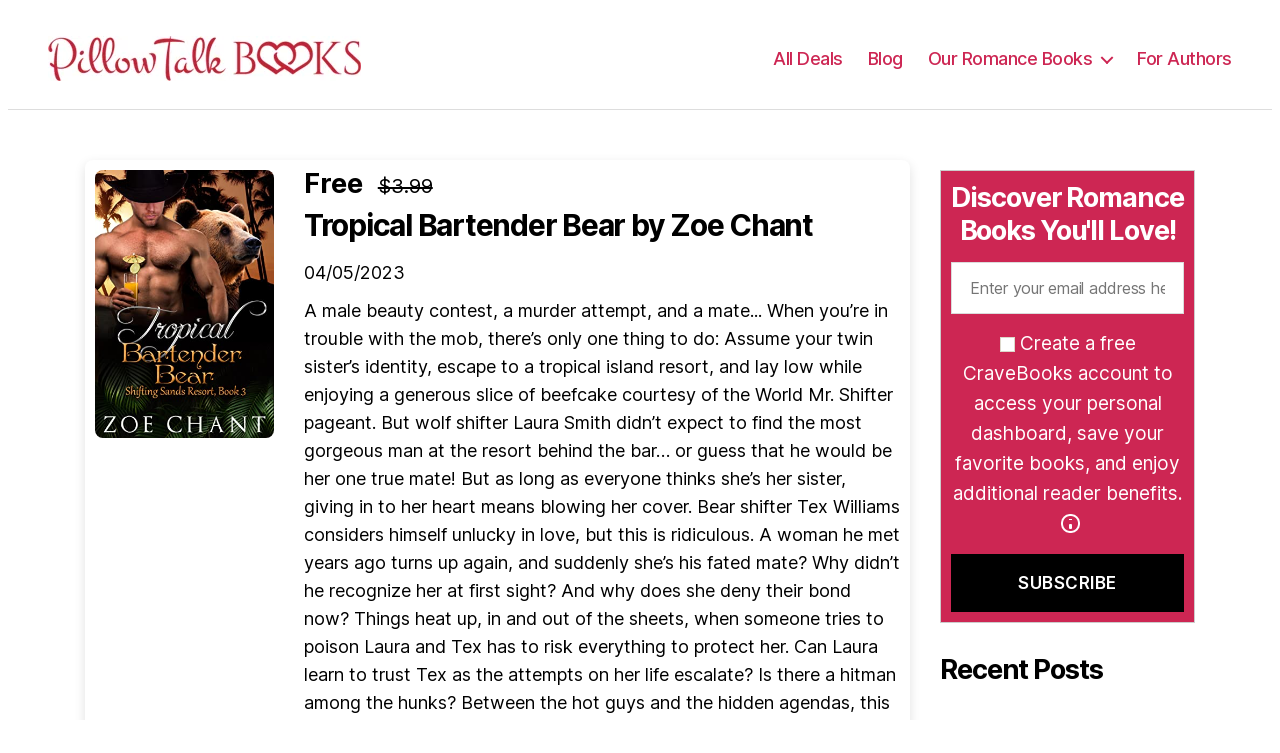

--- FILE ---
content_type: text/html; charset=UTF-8
request_url: https://pillowtalkbooks.com/books/tropical-bartender-bear-2/
body_size: 19735
content:
<!DOCTYPE html>

<html class="no-js" lang="en-US">

<head>
	<meta charset="UTF-8">
	<meta name="viewport" content="width=device-width, initial-scale=1.0">
	<link rel="profile" href="https://gmpg.org/xfn/11">
	
	<!-- Preconnect to external domains for better performance -->
	<link rel="preconnect" href="https://www.googletagmanager.com">
	<link rel="preconnect" href="https://www.google-analytics.com">
	<link rel="dns-prefetch" href="https://www.googletagmanager.com">
	<link rel="dns-prefetch" href="https://www.google-analytics.com">
	<link rel="dns-prefetch" href="https://analytics.ahrefs.com">
	<link rel="dns-prefetch" href="https://pagead2.googlesyndication.com">
	
	<!-- Global site tag (gtag.js) - Google Analytics -->
	<script async src="https://www.googletagmanager.com/gtag/js?id=UA-2018868-232"></script>
	<script>
		window.dataLayer = window.dataLayer || [];

		function gtag() {
			dataLayer.push(arguments);
		}
		gtag('js', new Date());

		gtag('config', 'UA-2018868-232');
	</script>
	<script>
		(function(w, d, s, l, i) {
			w[l] = w[l] || [];
			w[l].push({
				'gtm.start':

					new Date().getTime(),
				event: 'gtm.js'
			});
			var f = d.getElementsByTagName(s)[0],

				j = d.createElement(s),
				dl = l != 'dataLayer' ? '&l=' + l : '';
			j.async = true;
			j.src =

				'https://www.googletagmanager.com/gtm.js?id=' + i + dl;
			f.parentNode.insertBefore(j, f);

		})(window, document, 'script', 'dataLayer', 'GTM-TZTP7FFS');
	</script>

	<!-- End Google Tag Manager -->

	<!-- <script async data-id="101464640" src="//static.getclicky.com/js"></script> -->


	<script src="https://analytics.ahrefs.com/analytics.js" data-key="iRAyrG+6mknL7Io382sxmw" async></script>

	<script async src="https://pagead2.googlesyndication.com/pagead/js/adsbygoogle.js?client=ca-pub-1873242739622629"
		crossorigin="anonymous"></script>
	<title>Tropical Bartender Bear &#8211; Pillow Talk Books</title>
<meta name='robots' content='max-image-preview:large' />
	<style>img:is([sizes="auto" i], [sizes^="auto," i]) { contain-intrinsic-size: 3000px 1500px }</style>
	<meta name="description" content="A male beauty contest, a murder attempt, and a mate... When you’re in trouble with the mob, there’s only one thing to do: Assume your">
<link rel="alternate" type="application/rss+xml" title="Pillow Talk Books &raquo; Feed" href="https://pillowtalkbooks.com/feed/" />
<link rel="alternate" type="application/rss+xml" title="Pillow Talk Books &raquo; Comments Feed" href="https://pillowtalkbooks.com/comments/feed/" />
<script type="application/ld+json">
{
    "@context": "https://schema.org",
    "@type": "Book",
    "name": "Tropical Bartender Bear",
    "image": "https://pillowtalkbooks.com/wp-content/uploads/2023/04/Tropical-Bartender-Bear-1.jpg",
    "description": "A male beauty contest, a murder attempt, and a mate&#8230; When you\u2019re in trouble with the mob, there\u2019s only one thing to do: Assume your twin sister\u2019s identity, escape to a tropical island resort, and lay low while enjoying a generous slice of beefcake courtesy of the World Mr. Shifter pageant. But wolf shifter Laura [&hellip;]",
    "url": "https://pillowtalkbooks.com/books/tropical-bartender-bear-2/",
    "author": {
        "@type": "Person",
        "name": "Zoe Chant"
    }
}
</script>
<script>
window._wpemojiSettings = {"baseUrl":"https:\/\/s.w.org\/images\/core\/emoji\/16.0.1\/72x72\/","ext":".png","svgUrl":"https:\/\/s.w.org\/images\/core\/emoji\/16.0.1\/svg\/","svgExt":".svg","source":{"concatemoji":"https:\/\/pillowtalkbooks.com\/wp-includes\/js\/wp-emoji-release.min.js?ver=6.8.2"}};
/*! This file is auto-generated */
!function(s,n){var o,i,e;function c(e){try{var t={supportTests:e,timestamp:(new Date).valueOf()};sessionStorage.setItem(o,JSON.stringify(t))}catch(e){}}function p(e,t,n){e.clearRect(0,0,e.canvas.width,e.canvas.height),e.fillText(t,0,0);var t=new Uint32Array(e.getImageData(0,0,e.canvas.width,e.canvas.height).data),a=(e.clearRect(0,0,e.canvas.width,e.canvas.height),e.fillText(n,0,0),new Uint32Array(e.getImageData(0,0,e.canvas.width,e.canvas.height).data));return t.every(function(e,t){return e===a[t]})}function u(e,t){e.clearRect(0,0,e.canvas.width,e.canvas.height),e.fillText(t,0,0);for(var n=e.getImageData(16,16,1,1),a=0;a<n.data.length;a++)if(0!==n.data[a])return!1;return!0}function f(e,t,n,a){switch(t){case"flag":return n(e,"\ud83c\udff3\ufe0f\u200d\u26a7\ufe0f","\ud83c\udff3\ufe0f\u200b\u26a7\ufe0f")?!1:!n(e,"\ud83c\udde8\ud83c\uddf6","\ud83c\udde8\u200b\ud83c\uddf6")&&!n(e,"\ud83c\udff4\udb40\udc67\udb40\udc62\udb40\udc65\udb40\udc6e\udb40\udc67\udb40\udc7f","\ud83c\udff4\u200b\udb40\udc67\u200b\udb40\udc62\u200b\udb40\udc65\u200b\udb40\udc6e\u200b\udb40\udc67\u200b\udb40\udc7f");case"emoji":return!a(e,"\ud83e\udedf")}return!1}function g(e,t,n,a){var r="undefined"!=typeof WorkerGlobalScope&&self instanceof WorkerGlobalScope?new OffscreenCanvas(300,150):s.createElement("canvas"),o=r.getContext("2d",{willReadFrequently:!0}),i=(o.textBaseline="top",o.font="600 32px Arial",{});return e.forEach(function(e){i[e]=t(o,e,n,a)}),i}function t(e){var t=s.createElement("script");t.src=e,t.defer=!0,s.head.appendChild(t)}"undefined"!=typeof Promise&&(o="wpEmojiSettingsSupports",i=["flag","emoji"],n.supports={everything:!0,everythingExceptFlag:!0},e=new Promise(function(e){s.addEventListener("DOMContentLoaded",e,{once:!0})}),new Promise(function(t){var n=function(){try{var e=JSON.parse(sessionStorage.getItem(o));if("object"==typeof e&&"number"==typeof e.timestamp&&(new Date).valueOf()<e.timestamp+604800&&"object"==typeof e.supportTests)return e.supportTests}catch(e){}return null}();if(!n){if("undefined"!=typeof Worker&&"undefined"!=typeof OffscreenCanvas&&"undefined"!=typeof URL&&URL.createObjectURL&&"undefined"!=typeof Blob)try{var e="postMessage("+g.toString()+"("+[JSON.stringify(i),f.toString(),p.toString(),u.toString()].join(",")+"));",a=new Blob([e],{type:"text/javascript"}),r=new Worker(URL.createObjectURL(a),{name:"wpTestEmojiSupports"});return void(r.onmessage=function(e){c(n=e.data),r.terminate(),t(n)})}catch(e){}c(n=g(i,f,p,u))}t(n)}).then(function(e){for(var t in e)n.supports[t]=e[t],n.supports.everything=n.supports.everything&&n.supports[t],"flag"!==t&&(n.supports.everythingExceptFlag=n.supports.everythingExceptFlag&&n.supports[t]);n.supports.everythingExceptFlag=n.supports.everythingExceptFlag&&!n.supports.flag,n.DOMReady=!1,n.readyCallback=function(){n.DOMReady=!0}}).then(function(){return e}).then(function(){var e;n.supports.everything||(n.readyCallback(),(e=n.source||{}).concatemoji?t(e.concatemoji):e.wpemoji&&e.twemoji&&(t(e.twemoji),t(e.wpemoji)))}))}((window,document),window._wpemojiSettings);
</script>
<style id='wp-emoji-styles-inline-css'>

	img.wp-smiley, img.emoji {
		display: inline !important;
		border: none !important;
		box-shadow: none !important;
		height: 1em !important;
		width: 1em !important;
		margin: 0 0.07em !important;
		vertical-align: -0.1em !important;
		background: none !important;
		padding: 0 !important;
	}
</style>
<link rel='stylesheet' id='wp-block-library-css' href='https://pillowtalkbooks.com/wp-includes/css/dist/block-library/style.min.css?ver=6.8.2' media='all' />
<style id='classic-theme-styles-inline-css'>
/*! This file is auto-generated */
.wp-block-button__link{color:#fff;background-color:#32373c;border-radius:9999px;box-shadow:none;text-decoration:none;padding:calc(.667em + 2px) calc(1.333em + 2px);font-size:1.125em}.wp-block-file__button{background:#32373c;color:#fff;text-decoration:none}
</style>
<style id='global-styles-inline-css'>
:root{--wp--preset--aspect-ratio--square: 1;--wp--preset--aspect-ratio--4-3: 4/3;--wp--preset--aspect-ratio--3-4: 3/4;--wp--preset--aspect-ratio--3-2: 3/2;--wp--preset--aspect-ratio--2-3: 2/3;--wp--preset--aspect-ratio--16-9: 16/9;--wp--preset--aspect-ratio--9-16: 9/16;--wp--preset--color--black: #000000;--wp--preset--color--cyan-bluish-gray: #abb8c3;--wp--preset--color--white: #ffffff;--wp--preset--color--pale-pink: #f78da7;--wp--preset--color--vivid-red: #cf2e2e;--wp--preset--color--luminous-vivid-orange: #ff6900;--wp--preset--color--luminous-vivid-amber: #fcb900;--wp--preset--color--light-green-cyan: #7bdcb5;--wp--preset--color--vivid-green-cyan: #00d084;--wp--preset--color--pale-cyan-blue: #8ed1fc;--wp--preset--color--vivid-cyan-blue: #0693e3;--wp--preset--color--vivid-purple: #9b51e0;--wp--preset--color--accent: #e22658;--wp--preset--color--primary: #000000;--wp--preset--color--secondary: #6d6d6d;--wp--preset--color--subtle-background: #dbdbdb;--wp--preset--color--background: #ffffff;--wp--preset--gradient--vivid-cyan-blue-to-vivid-purple: linear-gradient(135deg,rgba(6,147,227,1) 0%,rgb(155,81,224) 100%);--wp--preset--gradient--light-green-cyan-to-vivid-green-cyan: linear-gradient(135deg,rgb(122,220,180) 0%,rgb(0,208,130) 100%);--wp--preset--gradient--luminous-vivid-amber-to-luminous-vivid-orange: linear-gradient(135deg,rgba(252,185,0,1) 0%,rgba(255,105,0,1) 100%);--wp--preset--gradient--luminous-vivid-orange-to-vivid-red: linear-gradient(135deg,rgba(255,105,0,1) 0%,rgb(207,46,46) 100%);--wp--preset--gradient--very-light-gray-to-cyan-bluish-gray: linear-gradient(135deg,rgb(238,238,238) 0%,rgb(169,184,195) 100%);--wp--preset--gradient--cool-to-warm-spectrum: linear-gradient(135deg,rgb(74,234,220) 0%,rgb(151,120,209) 20%,rgb(207,42,186) 40%,rgb(238,44,130) 60%,rgb(251,105,98) 80%,rgb(254,248,76) 100%);--wp--preset--gradient--blush-light-purple: linear-gradient(135deg,rgb(255,206,236) 0%,rgb(152,150,240) 100%);--wp--preset--gradient--blush-bordeaux: linear-gradient(135deg,rgb(254,205,165) 0%,rgb(254,45,45) 50%,rgb(107,0,62) 100%);--wp--preset--gradient--luminous-dusk: linear-gradient(135deg,rgb(255,203,112) 0%,rgb(199,81,192) 50%,rgb(65,88,208) 100%);--wp--preset--gradient--pale-ocean: linear-gradient(135deg,rgb(255,245,203) 0%,rgb(182,227,212) 50%,rgb(51,167,181) 100%);--wp--preset--gradient--electric-grass: linear-gradient(135deg,rgb(202,248,128) 0%,rgb(113,206,126) 100%);--wp--preset--gradient--midnight: linear-gradient(135deg,rgb(2,3,129) 0%,rgb(40,116,252) 100%);--wp--preset--font-size--small: 18px;--wp--preset--font-size--medium: 20px;--wp--preset--font-size--large: 26.25px;--wp--preset--font-size--x-large: 42px;--wp--preset--font-size--normal: 21px;--wp--preset--font-size--larger: 32px;--wp--preset--spacing--20: 0.44rem;--wp--preset--spacing--30: 0.67rem;--wp--preset--spacing--40: 1rem;--wp--preset--spacing--50: 1.5rem;--wp--preset--spacing--60: 2.25rem;--wp--preset--spacing--70: 3.38rem;--wp--preset--spacing--80: 5.06rem;--wp--preset--shadow--natural: 6px 6px 9px rgba(0, 0, 0, 0.2);--wp--preset--shadow--deep: 12px 12px 50px rgba(0, 0, 0, 0.4);--wp--preset--shadow--sharp: 6px 6px 0px rgba(0, 0, 0, 0.2);--wp--preset--shadow--outlined: 6px 6px 0px -3px rgba(255, 255, 255, 1), 6px 6px rgba(0, 0, 0, 1);--wp--preset--shadow--crisp: 6px 6px 0px rgba(0, 0, 0, 1);}:where(.is-layout-flex){gap: 0.5em;}:where(.is-layout-grid){gap: 0.5em;}body .is-layout-flex{display: flex;}.is-layout-flex{flex-wrap: wrap;align-items: center;}.is-layout-flex > :is(*, div){margin: 0;}body .is-layout-grid{display: grid;}.is-layout-grid > :is(*, div){margin: 0;}:where(.wp-block-columns.is-layout-flex){gap: 2em;}:where(.wp-block-columns.is-layout-grid){gap: 2em;}:where(.wp-block-post-template.is-layout-flex){gap: 1.25em;}:where(.wp-block-post-template.is-layout-grid){gap: 1.25em;}.has-black-color{color: var(--wp--preset--color--black) !important;}.has-cyan-bluish-gray-color{color: var(--wp--preset--color--cyan-bluish-gray) !important;}.has-white-color{color: var(--wp--preset--color--white) !important;}.has-pale-pink-color{color: var(--wp--preset--color--pale-pink) !important;}.has-vivid-red-color{color: var(--wp--preset--color--vivid-red) !important;}.has-luminous-vivid-orange-color{color: var(--wp--preset--color--luminous-vivid-orange) !important;}.has-luminous-vivid-amber-color{color: var(--wp--preset--color--luminous-vivid-amber) !important;}.has-light-green-cyan-color{color: var(--wp--preset--color--light-green-cyan) !important;}.has-vivid-green-cyan-color{color: var(--wp--preset--color--vivid-green-cyan) !important;}.has-pale-cyan-blue-color{color: var(--wp--preset--color--pale-cyan-blue) !important;}.has-vivid-cyan-blue-color{color: var(--wp--preset--color--vivid-cyan-blue) !important;}.has-vivid-purple-color{color: var(--wp--preset--color--vivid-purple) !important;}.has-black-background-color{background-color: var(--wp--preset--color--black) !important;}.has-cyan-bluish-gray-background-color{background-color: var(--wp--preset--color--cyan-bluish-gray) !important;}.has-white-background-color{background-color: var(--wp--preset--color--white) !important;}.has-pale-pink-background-color{background-color: var(--wp--preset--color--pale-pink) !important;}.has-vivid-red-background-color{background-color: var(--wp--preset--color--vivid-red) !important;}.has-luminous-vivid-orange-background-color{background-color: var(--wp--preset--color--luminous-vivid-orange) !important;}.has-luminous-vivid-amber-background-color{background-color: var(--wp--preset--color--luminous-vivid-amber) !important;}.has-light-green-cyan-background-color{background-color: var(--wp--preset--color--light-green-cyan) !important;}.has-vivid-green-cyan-background-color{background-color: var(--wp--preset--color--vivid-green-cyan) !important;}.has-pale-cyan-blue-background-color{background-color: var(--wp--preset--color--pale-cyan-blue) !important;}.has-vivid-cyan-blue-background-color{background-color: var(--wp--preset--color--vivid-cyan-blue) !important;}.has-vivid-purple-background-color{background-color: var(--wp--preset--color--vivid-purple) !important;}.has-black-border-color{border-color: var(--wp--preset--color--black) !important;}.has-cyan-bluish-gray-border-color{border-color: var(--wp--preset--color--cyan-bluish-gray) !important;}.has-white-border-color{border-color: var(--wp--preset--color--white) !important;}.has-pale-pink-border-color{border-color: var(--wp--preset--color--pale-pink) !important;}.has-vivid-red-border-color{border-color: var(--wp--preset--color--vivid-red) !important;}.has-luminous-vivid-orange-border-color{border-color: var(--wp--preset--color--luminous-vivid-orange) !important;}.has-luminous-vivid-amber-border-color{border-color: var(--wp--preset--color--luminous-vivid-amber) !important;}.has-light-green-cyan-border-color{border-color: var(--wp--preset--color--light-green-cyan) !important;}.has-vivid-green-cyan-border-color{border-color: var(--wp--preset--color--vivid-green-cyan) !important;}.has-pale-cyan-blue-border-color{border-color: var(--wp--preset--color--pale-cyan-blue) !important;}.has-vivid-cyan-blue-border-color{border-color: var(--wp--preset--color--vivid-cyan-blue) !important;}.has-vivid-purple-border-color{border-color: var(--wp--preset--color--vivid-purple) !important;}.has-vivid-cyan-blue-to-vivid-purple-gradient-background{background: var(--wp--preset--gradient--vivid-cyan-blue-to-vivid-purple) !important;}.has-light-green-cyan-to-vivid-green-cyan-gradient-background{background: var(--wp--preset--gradient--light-green-cyan-to-vivid-green-cyan) !important;}.has-luminous-vivid-amber-to-luminous-vivid-orange-gradient-background{background: var(--wp--preset--gradient--luminous-vivid-amber-to-luminous-vivid-orange) !important;}.has-luminous-vivid-orange-to-vivid-red-gradient-background{background: var(--wp--preset--gradient--luminous-vivid-orange-to-vivid-red) !important;}.has-very-light-gray-to-cyan-bluish-gray-gradient-background{background: var(--wp--preset--gradient--very-light-gray-to-cyan-bluish-gray) !important;}.has-cool-to-warm-spectrum-gradient-background{background: var(--wp--preset--gradient--cool-to-warm-spectrum) !important;}.has-blush-light-purple-gradient-background{background: var(--wp--preset--gradient--blush-light-purple) !important;}.has-blush-bordeaux-gradient-background{background: var(--wp--preset--gradient--blush-bordeaux) !important;}.has-luminous-dusk-gradient-background{background: var(--wp--preset--gradient--luminous-dusk) !important;}.has-pale-ocean-gradient-background{background: var(--wp--preset--gradient--pale-ocean) !important;}.has-electric-grass-gradient-background{background: var(--wp--preset--gradient--electric-grass) !important;}.has-midnight-gradient-background{background: var(--wp--preset--gradient--midnight) !important;}.has-small-font-size{font-size: var(--wp--preset--font-size--small) !important;}.has-medium-font-size{font-size: var(--wp--preset--font-size--medium) !important;}.has-large-font-size{font-size: var(--wp--preset--font-size--large) !important;}.has-x-large-font-size{font-size: var(--wp--preset--font-size--x-large) !important;}
:where(.wp-block-post-template.is-layout-flex){gap: 1.25em;}:where(.wp-block-post-template.is-layout-grid){gap: 1.25em;}
:where(.wp-block-columns.is-layout-flex){gap: 2em;}:where(.wp-block-columns.is-layout-grid){gap: 2em;}
:root :where(.wp-block-pullquote){font-size: 1.5em;line-height: 1.6;}
</style>
<link rel='stylesheet' id='contact-form-7-css' href='https://pillowtalkbooks.com/wp-content/plugins/contact-form-7/includes/css/styles.css?ver=6.1.4' media='all' />
<link rel='stylesheet' id='easy-wp-page-nav-css' href='https://pillowtalkbooks.com/wp-content/plugins/easy-wp-page-navigation/css/easy-wp-pagenavigation.css?ver=1.1' media='all' />
<link rel='stylesheet' id='twentytwenty-style-css' href='https://pillowtalkbooks.com/wp-content/themes/pillowtalkbooks/style.css?ver=6.8.2' media='all' />
<style id='twentytwenty-style-inline-css'>
.color-accent,.color-accent-hover:hover,.color-accent-hover:focus,:root .has-accent-color,.has-drop-cap:not(:focus):first-letter,.wp-block-button.is-style-outline,a { color: #e22658; }blockquote,.border-color-accent,.border-color-accent-hover:hover,.border-color-accent-hover:focus { border-color: #e22658; }button,.button,.faux-button,.wp-block-button__link,.wp-block-file .wp-block-file__button,input[type="button"],input[type="reset"],input[type="submit"],.bg-accent,.bg-accent-hover:hover,.bg-accent-hover:focus,:root .has-accent-background-color,.comment-reply-link { background-color: #e22658; }.fill-children-accent,.fill-children-accent * { fill: #e22658; }:root .has-background-color,button,.button,.faux-button,.wp-block-button__link,.wp-block-file__button,input[type="button"],input[type="reset"],input[type="submit"],.wp-block-button,.comment-reply-link,.has-background.has-primary-background-color:not(.has-text-color),.has-background.has-primary-background-color *:not(.has-text-color),.has-background.has-accent-background-color:not(.has-text-color),.has-background.has-accent-background-color *:not(.has-text-color) { color: #ffffff; }:root .has-background-background-color { background-color: #ffffff; }body,.entry-title a,:root .has-primary-color { color: #000000; }:root .has-primary-background-color { background-color: #000000; }cite,figcaption,.wp-caption-text,.post-meta,.entry-content .wp-block-archives li,.entry-content .wp-block-categories li,.entry-content .wp-block-latest-posts li,.wp-block-latest-comments__comment-date,.wp-block-latest-posts__post-date,.wp-block-embed figcaption,.wp-block-image figcaption,.wp-block-pullquote cite,.comment-metadata,.comment-respond .comment-notes,.comment-respond .logged-in-as,.pagination .dots,.entry-content hr:not(.has-background),hr.styled-separator,:root .has-secondary-color { color: #6d6d6d; }:root .has-secondary-background-color { background-color: #6d6d6d; }pre,fieldset,input,textarea,table,table *,hr { border-color: #dbdbdb; }caption,code,code,kbd,samp,.wp-block-table.is-style-stripes tbody tr:nth-child(odd),:root .has-subtle-background-background-color { background-color: #dbdbdb; }.wp-block-table.is-style-stripes { border-bottom-color: #dbdbdb; }.wp-block-latest-posts.is-grid li { border-top-color: #dbdbdb; }:root .has-subtle-background-color { color: #dbdbdb; }body:not(.overlay-header) .primary-menu > li > a,body:not(.overlay-header) .primary-menu > li > .icon,.modal-menu a,.footer-menu a, .footer-widgets a,#site-footer .wp-block-button.is-style-outline,.wp-block-pullquote:before,.singular:not(.overlay-header) .entry-header a,.archive-header a,.header-footer-group .color-accent,.header-footer-group .color-accent-hover:hover { color: #cd2653; }.social-icons a,#site-footer button:not(.toggle),#site-footer .button,#site-footer .faux-button,#site-footer .wp-block-button__link,#site-footer .wp-block-file__button,#site-footer input[type="button"],#site-footer input[type="reset"],#site-footer input[type="submit"] { background-color: #cd2653; }.header-footer-group,body:not(.overlay-header) #site-header .toggle,.menu-modal .toggle { color: #000000; }body:not(.overlay-header) .primary-menu ul { background-color: #000000; }body:not(.overlay-header) .primary-menu > li > ul:after { border-bottom-color: #000000; }body:not(.overlay-header) .primary-menu ul ul:after { border-left-color: #000000; }.site-description,body:not(.overlay-header) .toggle-inner .toggle-text,.widget .post-date,.widget .rss-date,.widget_archive li,.widget_categories li,.widget cite,.widget_pages li,.widget_meta li,.widget_nav_menu li,.powered-by-wordpress,.to-the-top,.singular .entry-header .post-meta,.singular:not(.overlay-header) .entry-header .post-meta a { color: #6d6d6d; }.header-footer-group pre,.header-footer-group fieldset,.header-footer-group input,.header-footer-group textarea,.header-footer-group table,.header-footer-group table *,.footer-nav-widgets-wrapper,#site-footer,.menu-modal nav *,.footer-widgets-outer-wrapper,.footer-top { border-color: #dcd7ca; }.header-footer-group table caption,body:not(.overlay-header) .header-inner .toggle-wrapper::before { background-color: #dcd7ca; }
</style>
<link rel='stylesheet' id='twentytwenty-print-style-css' href='https://pillowtalkbooks.com/wp-content/themes/pillowtalkbooks/print.css?ver=6.8.2' media='print' />
<script src="https://pillowtalkbooks.com/wp-includes/js/jquery/jquery.min.js?ver=3.7.1" id="jquery-core-js"></script>
<script src="https://pillowtalkbooks.com/wp-includes/js/jquery/jquery-migrate.min.js?ver=3.4.1" id="jquery-migrate-js"></script>
<script id="cb-script-1-js-extra">
var my_ajax_object = {"ajax_url":"https:\/\/pillowtalkbooks.com\/wp-admin\/admin-ajax.php"};
</script>
<script src="https://pillowtalkbooks.com/wp-content/themes/pillowtalkbooks/assets/js/script.js?ver=1.0.7" id="cb-script-1-js"></script>
<script src="https://pillowtalkbooks.com/wp-content/themes/pillowtalkbooks/assets/js/index.js?ver=6.8.2" id="twentytwenty-js-js" async></script>
<link rel="https://api.w.org/" href="https://pillowtalkbooks.com/wp-json/" /><link rel="alternate" title="JSON" type="application/json" href="https://pillowtalkbooks.com/wp-json/wp/v2/books/208047" /><link rel="EditURI" type="application/rsd+xml" title="RSD" href="https://pillowtalkbooks.com/xmlrpc.php?rsd" />
<meta name="generator" content="WordPress 6.8.2" />
<link rel="canonical" href="https://pillowtalkbooks.com/books/tropical-bartender-bear-2/" />
<link rel='shortlink' href='https://pillowtalkbooks.com/?p=208047' />
<link rel="alternate" title="oEmbed (JSON)" type="application/json+oembed" href="https://pillowtalkbooks.com/wp-json/oembed/1.0/embed?url=https%3A%2F%2Fpillowtalkbooks.com%2Fbooks%2Ftropical-bartender-bear-2%2F" />
<link rel="alternate" title="oEmbed (XML)" type="text/xml+oembed" href="https://pillowtalkbooks.com/wp-json/oembed/1.0/embed?url=https%3A%2F%2Fpillowtalkbooks.com%2Fbooks%2Ftropical-bartender-bear-2%2F&#038;format=xml" />
	<script>document.documentElement.className = document.documentElement.className.replace( 'no-js', 'js' );</script>
	<style id="custom-background-css">
body.custom-background { background-color: #ffffff; }
</style>
	
<!-- Open Graph / Facebook -->
<meta property="og:type" content="website">
<meta property="og:url" content="https://pillowtalkbooks.com/books/tropical-bartender-bear-2/">
<meta property="og:title" content="Tropical Bartender Bear">
<meta property="og:description" content="A male beauty contest, a murder attempt, and a mate&#8230; When you’re in trouble with the mob, there’s only one thing to do: Assume your twin sister’s identity, escape to a tropical island resort,...">
<meta property="og:image" content="https://pillowtalkbooks.com/wp-content/uploads/2023/04/Tropical-Bartender-Bear-1.jpg">
<meta property="og:site_name" content="Pillow Talk Books">
<meta property="og:locale" content="en_US">

<!-- Twitter Card -->
<meta name="twitter:card" content="summary_large_image">
<meta name="twitter:url" content="https://pillowtalkbooks.com/books/tropical-bartender-bear-2/">
<meta name="twitter:title" content="Tropical Bartender Bear">
<meta name="twitter:description" content="A male beauty contest, a murder attempt, and a mate&#8230; When you’re in trouble with the mob, there’s only one thing to do: Assume your twin sister’s identity, escape to a tropical island resort,...">
<meta name="twitter:image" content="https://pillowtalkbooks.com/wp-content/uploads/2023/04/Tropical-Bartender-Bear-1.jpg">

<!-- Additional SEO Meta Tags -->
<meta name="robots" content="index, follow">
<meta http-equiv="content-language" content="en_US">

<link rel="icon" href="https://pillowtalkbooks.com/wp-content/uploads/2021/02/favicon.png" sizes="32x32" />
<link rel="icon" href="https://pillowtalkbooks.com/wp-content/uploads/2021/02/favicon.png" sizes="192x192" />
<link rel="apple-touch-icon" href="https://pillowtalkbooks.com/wp-content/uploads/2021/02/favicon.png" />
<meta name="msapplication-TileImage" content="https://pillowtalkbooks.com/wp-content/uploads/2021/02/favicon.png" />
</head>

<body class="wp-singular books-template-default single single-books postid-208047 custom-background wp-custom-logo wp-embed-responsive wp-theme-pillowtalkbooks singular has-post-thumbnail has-single-pagination not-showing-comments show-avatars footer-top-visible reduced-spacing">
	<!-- Google Tag Manager (noscript) -->
	<noscript><iframe src="https://www.googletagmanager.com/ns.html?id=GTM-TZTP7FFS"
			height="0" width="0" style="display:none;visibility:hidden"></iframe></noscript>
	<!-- End Google Tag Manager (noscript) -->

	<a class="skip-link screen-reader-text" href="#site-content">Skip to the content</a>
	<header id="site-header" class="header-footer-group" role="banner">

		<div class="header-inner section-inner">

			<div class="header-titles-wrapper">

				
				<div class="header-titles">
					<div class="site-logo faux-heading"><a href="https://pillowtalkbooks.com" class="custom-logo-link" rel="home"><img width="313" height="45" src="https://pillowtalkbooks.com/wp-content/themes/pillowtalkbooks/assets/Pillow_Talk_Logo.webp" class="custom-logo" alt="Pillow Talk Books" decoding="async"></a><span class="screen-reader-text">Pillow Talk Books</span></div>
					
				</div><!-- .header-titles -->

				<button class="toggle nav-toggle mobile-nav-toggle" data-toggle-target=".menu-modal" data-toggle-body-class="showing-menu-modal" aria-expanded="false" data-set-focus=".close-nav-toggle">
					<span class="toggle-inner">
						<span class="toggle-icon">
							<svg class="svg-icon" aria-hidden="true" role="img" focusable="false" xmlns="http://www.w3.org/2000/svg" width="26" height="7" viewBox="0 0 26 7"><path fill-rule="evenodd" d="M332.5,45 C330.567003,45 329,43.4329966 329,41.5 C329,39.5670034 330.567003,38 332.5,38 C334.432997,38 336,39.5670034 336,41.5 C336,43.4329966 334.432997,45 332.5,45 Z M342,45 C340.067003,45 338.5,43.4329966 338.5,41.5 C338.5,39.5670034 340.067003,38 342,38 C343.932997,38 345.5,39.5670034 345.5,41.5 C345.5,43.4329966 343.932997,45 342,45 Z M351.5,45 C349.567003,45 348,43.4329966 348,41.5 C348,39.5670034 349.567003,38 351.5,38 C353.432997,38 355,39.5670034 355,41.5 C355,43.4329966 353.432997,45 351.5,45 Z" transform="translate(-329 -38)" /></svg>						</span>
						<span class="toggle-text">Menu</span>
					</span>
				</button><!-- .nav-toggle -->

			</div><!-- .header-titles-wrapper -->

			<div class="header-navigation-wrapper">

				
					<nav class="primary-menu-wrapper" aria-label="Horizontal" role="navigation">

						<ul class="primary-menu reset-list-style">

							<li id="menu-item-49" class="menu-item menu-item-type-custom menu-item-object-custom menu-item-49"><a href="https://pillowtalkbooks.com/books/">All Deals</a></li>
<li id="menu-item-51741" class="menu-item menu-item-type-post_type menu-item-object-page menu-item-51741"><a href="https://pillowtalkbooks.com/blog/">Blog</a></li>
<li id="menu-item-214759" class="menu-item menu-item-type-custom menu-item-object-custom menu-item-has-children menu-item-214759"><a>Our Romance Books</a><span class="icon"></span>
<ul class="sub-menu">
	<li id="menu-item-215619" class="menu-item menu-item-type-post_type menu-item-object-page menu-item-215619"><a href="https://pillowtalkbooks.com/medieval-romance-books/">Medieval Romance Books</a></li>
	<li id="menu-item-215620" class="menu-item menu-item-type-post_type menu-item-object-page menu-item-215620"><a href="https://pillowtalkbooks.com/cowboy-romance-books/">Cowboy Romance Books</a></li>
	<li id="menu-item-215621" class="menu-item menu-item-type-post_type menu-item-object-page menu-item-215621"><a href="https://pillowtalkbooks.com/werewolf-romance-books/">Werewolf Romance Books</a></li>
	<li id="menu-item-215622" class="menu-item menu-item-type-post_type menu-item-object-page menu-item-215622"><a href="https://pillowtalkbooks.com/dark-romance-books/">Dark Romance Books</a></li>
	<li id="menu-item-215623" class="menu-item menu-item-type-post_type menu-item-object-page menu-item-215623"><a href="https://pillowtalkbooks.com/pirate-romance-books/">Pirate Romance Books</a></li>
	<li id="menu-item-215624" class="menu-item menu-item-type-post_type menu-item-object-page menu-item-215624"><a href="https://pillowtalkbooks.com/fabio-romance-books/">Fabio Romance Books</a></li>
	<li id="menu-item-215625" class="menu-item menu-item-type-post_type menu-item-object-page menu-item-215625"><a href="https://pillowtalkbooks.com/fantasy-romance-books/">Fantasy Romance Books</a></li>
	<li id="menu-item-215626" class="menu-item menu-item-type-post_type menu-item-object-page menu-item-215626"><a href="https://pillowtalkbooks.com/lesbian-romance-books/">Lesbian Romance Books</a></li>
	<li id="menu-item-215627" class="menu-item menu-item-type-post_type menu-item-object-page menu-item-215627"><a href="https://pillowtalkbooks.com/high-school-romance-books/">High School Romance Books</a></li>
	<li id="menu-item-215629" class="menu-item menu-item-type-post_type menu-item-object-page menu-item-215629"><a href="https://pillowtalkbooks.com/sports-romance-books/">Sports Romance Books</a></li>
	<li id="menu-item-215630" class="menu-item menu-item-type-post_type menu-item-object-page menu-item-215630"><a href="https://pillowtalkbooks.com/mafia-romance-books/">Mafia Romance Books</a></li>
	<li id="menu-item-215631" class="menu-item menu-item-type-post_type menu-item-object-page menu-item-215631"><a href="https://pillowtalkbooks.com/erotic-romance-books/">Erotic Romance Books</a></li>
	<li id="menu-item-215633" class="menu-item menu-item-type-post_type menu-item-object-page menu-item-215633"><a href="https://pillowtalkbooks.com/reverse-harem-books/">Reverse Harem Books</a></li>
	<li id="menu-item-215634" class="menu-item menu-item-type-post_type menu-item-object-page menu-item-215634"><a href="https://pillowtalkbooks.com/amish-romance-books/">Amish Romance Books</a></li>
	<li id="menu-item-217925" class="menu-item menu-item-type-post_type menu-item-object-page menu-item-217925"><a href="https://pillowtalkbooks.com/age-gap-romance-books/">Age Gap Romance Books</a></li>
	<li id="menu-item-217923" class="menu-item menu-item-type-post_type menu-item-object-page menu-item-217923"><a href="https://pillowtalkbooks.com/football-romance-books/">Football Romance Books</a></li>
	<li id="menu-item-217924" class="menu-item menu-item-type-post_type menu-item-object-page menu-item-217924"><a href="https://pillowtalkbooks.com/billionaire-romance-books/">Billionaire Romance Books</a></li>
	<li id="menu-item-217922" class="menu-item menu-item-type-post_type menu-item-object-page menu-item-217922"><a href="https://pillowtalkbooks.com/sad-romance-books/">Sad Romance Books</a></li>
	<li id="menu-item-217921" class="menu-item menu-item-type-post_type menu-item-object-page menu-item-217921"><a href="https://pillowtalkbooks.com/western-romance-books/">Western Romance Books</a></li>
	<li id="menu-item-215628" class="menu-item menu-item-type-post_type menu-item-object-page menu-item-215628"><a href="https://pillowtalkbooks.com/student-teacher-romance-books/">Student Teacher Romance Books</a></li>
</ul>
</li>
<li id="menu-item-208154" class="menu-item menu-item-type-post_type menu-item-object-page menu-item-208154"><a href="https://pillowtalkbooks.com/book-promotion-services/">For Authors</a></li>

						</ul>

					</nav><!-- .primary-menu-wrapper -->

				
			</div><!-- .header-navigation-wrapper -->

		</div><!-- .header-inner -->

		
	</header><!-- #site-header -->

	
<div class="menu-modal cover-modal header-footer-group" data-modal-target-string=".menu-modal">

	<div class="menu-modal-inner modal-inner">

		<div class="menu-wrapper section-inner">

			<div class="menu-top">

				<button class="toggle close-nav-toggle fill-children-current-color" data-toggle-target=".menu-modal" data-toggle-body-class="showing-menu-modal" aria-expanded="false" data-set-focus=".menu-modal">
					<span class="toggle-text">Close Menu</span>
					<svg class="svg-icon" aria-hidden="true" role="img" focusable="false" xmlns="http://www.w3.org/2000/svg" width="16" height="16" viewBox="0 0 16 16"><polygon fill="" fill-rule="evenodd" points="6.852 7.649 .399 1.195 1.445 .149 7.899 6.602 14.352 .149 15.399 1.195 8.945 7.649 15.399 14.102 14.352 15.149 7.899 8.695 1.445 15.149 .399 14.102" /></svg>				</button><!-- .nav-toggle -->

				
					<nav class="mobile-menu" aria-label="Mobile" role="navigation">

						<ul class="modal-menu reset-list-style">

						<li class="menu-item menu-item-type-custom menu-item-object-custom menu-item-49"><div class="ancestor-wrapper"><a href="https://pillowtalkbooks.com/books/">All Deals</a></div><!-- .ancestor-wrapper --></li>
<li class="menu-item menu-item-type-post_type menu-item-object-page menu-item-51741"><div class="ancestor-wrapper"><a href="https://pillowtalkbooks.com/blog/">Blog</a></div><!-- .ancestor-wrapper --></li>
<li class="menu-item menu-item-type-custom menu-item-object-custom menu-item-has-children menu-item-214759"><div class="ancestor-wrapper"><a>Our Romance Books</a><button class="toggle sub-menu-toggle fill-children-current-color" data-toggle-target=".menu-modal .menu-item-214759 > .sub-menu" data-toggle-type="slidetoggle" data-toggle-duration="250" aria-expanded="false"><span class="screen-reader-text">Show sub menu</span><svg class="svg-icon" aria-hidden="true" role="img" focusable="false" xmlns="http://www.w3.org/2000/svg" width="20" height="12" viewBox="0 0 20 12"><polygon fill="" fill-rule="evenodd" points="1319.899 365.778 1327.678 358 1329.799 360.121 1319.899 370.021 1310 360.121 1312.121 358" transform="translate(-1310 -358)" /></svg></button></div><!-- .ancestor-wrapper -->
<ul class="sub-menu">
	<li class="menu-item menu-item-type-post_type menu-item-object-page menu-item-215619"><div class="ancestor-wrapper"><a href="https://pillowtalkbooks.com/medieval-romance-books/">Medieval Romance Books</a></div><!-- .ancestor-wrapper --></li>
	<li class="menu-item menu-item-type-post_type menu-item-object-page menu-item-215620"><div class="ancestor-wrapper"><a href="https://pillowtalkbooks.com/cowboy-romance-books/">Cowboy Romance Books</a></div><!-- .ancestor-wrapper --></li>
	<li class="menu-item menu-item-type-post_type menu-item-object-page menu-item-215621"><div class="ancestor-wrapper"><a href="https://pillowtalkbooks.com/werewolf-romance-books/">Werewolf Romance Books</a></div><!-- .ancestor-wrapper --></li>
	<li class="menu-item menu-item-type-post_type menu-item-object-page menu-item-215622"><div class="ancestor-wrapper"><a href="https://pillowtalkbooks.com/dark-romance-books/">Dark Romance Books</a></div><!-- .ancestor-wrapper --></li>
	<li class="menu-item menu-item-type-post_type menu-item-object-page menu-item-215623"><div class="ancestor-wrapper"><a href="https://pillowtalkbooks.com/pirate-romance-books/">Pirate Romance Books</a></div><!-- .ancestor-wrapper --></li>
	<li class="menu-item menu-item-type-post_type menu-item-object-page menu-item-215624"><div class="ancestor-wrapper"><a href="https://pillowtalkbooks.com/fabio-romance-books/">Fabio Romance Books</a></div><!-- .ancestor-wrapper --></li>
	<li class="menu-item menu-item-type-post_type menu-item-object-page menu-item-215625"><div class="ancestor-wrapper"><a href="https://pillowtalkbooks.com/fantasy-romance-books/">Fantasy Romance Books</a></div><!-- .ancestor-wrapper --></li>
	<li class="menu-item menu-item-type-post_type menu-item-object-page menu-item-215626"><div class="ancestor-wrapper"><a href="https://pillowtalkbooks.com/lesbian-romance-books/">Lesbian Romance Books</a></div><!-- .ancestor-wrapper --></li>
	<li class="menu-item menu-item-type-post_type menu-item-object-page menu-item-215627"><div class="ancestor-wrapper"><a href="https://pillowtalkbooks.com/high-school-romance-books/">High School Romance Books</a></div><!-- .ancestor-wrapper --></li>
	<li class="menu-item menu-item-type-post_type menu-item-object-page menu-item-215629"><div class="ancestor-wrapper"><a href="https://pillowtalkbooks.com/sports-romance-books/">Sports Romance Books</a></div><!-- .ancestor-wrapper --></li>
	<li class="menu-item menu-item-type-post_type menu-item-object-page menu-item-215630"><div class="ancestor-wrapper"><a href="https://pillowtalkbooks.com/mafia-romance-books/">Mafia Romance Books</a></div><!-- .ancestor-wrapper --></li>
	<li class="menu-item menu-item-type-post_type menu-item-object-page menu-item-215631"><div class="ancestor-wrapper"><a href="https://pillowtalkbooks.com/erotic-romance-books/">Erotic Romance Books</a></div><!-- .ancestor-wrapper --></li>
	<li class="menu-item menu-item-type-post_type menu-item-object-page menu-item-215633"><div class="ancestor-wrapper"><a href="https://pillowtalkbooks.com/reverse-harem-books/">Reverse Harem Books</a></div><!-- .ancestor-wrapper --></li>
	<li class="menu-item menu-item-type-post_type menu-item-object-page menu-item-215634"><div class="ancestor-wrapper"><a href="https://pillowtalkbooks.com/amish-romance-books/">Amish Romance Books</a></div><!-- .ancestor-wrapper --></li>
	<li class="menu-item menu-item-type-post_type menu-item-object-page menu-item-217925"><div class="ancestor-wrapper"><a href="https://pillowtalkbooks.com/age-gap-romance-books/">Age Gap Romance Books</a></div><!-- .ancestor-wrapper --></li>
	<li class="menu-item menu-item-type-post_type menu-item-object-page menu-item-217923"><div class="ancestor-wrapper"><a href="https://pillowtalkbooks.com/football-romance-books/">Football Romance Books</a></div><!-- .ancestor-wrapper --></li>
	<li class="menu-item menu-item-type-post_type menu-item-object-page menu-item-217924"><div class="ancestor-wrapper"><a href="https://pillowtalkbooks.com/billionaire-romance-books/">Billionaire Romance Books</a></div><!-- .ancestor-wrapper --></li>
	<li class="menu-item menu-item-type-post_type menu-item-object-page menu-item-217922"><div class="ancestor-wrapper"><a href="https://pillowtalkbooks.com/sad-romance-books/">Sad Romance Books</a></div><!-- .ancestor-wrapper --></li>
	<li class="menu-item menu-item-type-post_type menu-item-object-page menu-item-217921"><div class="ancestor-wrapper"><a href="https://pillowtalkbooks.com/western-romance-books/">Western Romance Books</a></div><!-- .ancestor-wrapper --></li>
	<li class="menu-item menu-item-type-post_type menu-item-object-page menu-item-215628"><div class="ancestor-wrapper"><a href="https://pillowtalkbooks.com/student-teacher-romance-books/">Student Teacher Romance Books</a></div><!-- .ancestor-wrapper --></li>
</ul>
</li>
<li class="menu-item menu-item-type-post_type menu-item-object-page menu-item-208154"><div class="ancestor-wrapper"><a href="https://pillowtalkbooks.com/book-promotion-services/">For Authors</a></div><!-- .ancestor-wrapper --></li>

						</ul>

					</nav>

					
			</div><!-- .menu-top -->

			<div class="menu-bottom">

				
			</div><!-- .menu-bottom -->

		</div><!-- .menu-wrapper -->

	</div><!-- .menu-modal-inner -->

</div><!-- .menu-modal -->

<main id="site-content" role="main">

	<div class="container">

		<div class="row">
			
					<div class="col-md-9">

						<div class="book-items">

							<div class="book-item">

								<div class="row">

									<div class="col-md-3">

										<div class="book-item-img">

											<img class="" src="https://pillowtalkbooks.com/wp-content/uploads/2023/04/Tropical-Bartender-Bear-1.jpg" alt="Tropical Bartender Bear" />

										</div>

									</div>

									<div class="col-md-9">

										<div class="book-item-info">

											<div class="book-item-price">

																									<span>Free</span>

													<del>$3.99</del>

												
											</div>

											<div class="book-item-book">

												<h1>

													Tropical Bartender Bear<span> by Zoe Chant</span>

												</h1>

											</div>

											<div class="book-item-date">04/05/2023</div>

											
											<div class="book-item-desc">

												A male beauty contest, a murder attempt, and a mate...

When you’re in trouble with the mob, there’s only one thing to do: Assume your twin sister’s identity, escape to a tropical island resort, and lay low while enjoying a generous slice of beefcake courtesy of the World Mr. Shifter pageant. But wolf shifter Laura Smith didn’t expect to find the most gorgeous man at the resort behind the bar… or guess that he would be her one true mate! But as long as everyone thinks she’s her sister, giving in to her heart means blowing her cover.

Bear shifter Tex Williams considers himself unlucky in love, but this is ridiculous. A woman he met years ago turns up again, and suddenly she’s his fated mate? Why didn’t he recognize her at first sight? And why does she deny their bond now?

Things heat up, in and out of the sheets, when someone tries to poison Laura and Tex has to risk everything to protect her. Can Laura learn to trust Tex as the attempts on her life escalate? Is there a hitman among the hunks? Between the hot guys and the hidden agendas, this is one wild week at Shifting Sands Resort!

TROPICAL BARTENDER BEAR is a scorching hot, action-packed, standalone interracial shifter romance with lots of humor and heart. No cliffhangers!

Fans are raving about this unique series:

★★★★★ ‘This whole series is full of humor, suspense and a wide variety of people/animals to keep you coming back for the next book.’
★★★★★ ‘If only there was a resort like this I would book my one way ticket today!’
★★★★★ ‘I really love this series. The characters are interesting and the stories are wonderful.’
★★★★★ ‘One more great book in my favorite series. Can’t wait for the next one.’
★★★★★ ‘Can’t wait to see what Zoe brings to the Shifting Sands Resort next!’
★★★★★ ‘This is a Shifting Sands book, I knew it would be good.’
★★★★★ ‘Man! This series has been SO fun!’
★★★★★ ‘This series is a gem and I’m delighted to recommend it to others.’
											</div>

											<style type="text/css">
												.book-item-links {
													padding: 20px 0;
													border-top: 1px solid rgba(0, 0, 0, .16);
												}

												.book-item-links .icon-links {
													background: unset;
													color: unset !important;
													font-weight: unset;
													font-size: unset;
													text-transform: unset;
													border: unset !important;
													padding: unset;
												}

												.book-item-links .dropdown-menu {
													width: 196px;
												}

												.book-item-links .dropdown-menu .dropdown-item {
													font-size: 18px;
													padding-bottom: 0.25rem !important;
													padding-top: 0.25rem !important;
												}

												.book-item-links .dropdown-item {
													font-weight: 400;
													display: block;
													clear: both;
													width: 100%;
													text-align: inherit;
													white-space: nowrap;
													color: #212529;
													border: 0;
													background-color: transparent;
												}

												.book-item-links h5 {
													color: #1c184f;
													font-family: Rubik, sans-serif;
													position: relative;
													font-size: 24px;
													font-weight: 600;
													margin-bottom: 25px;
												}
											</style>

											<div class="book-item-links mt-4 mb-4">

												<h2>Digital Books</h2>

												 <a href="https://www.amazon.com/dp/B0755PLGMY" class="icon-links" title="Amazon">
														<img src="https://cravebooks.com/img/buy-from-amazon.png" width="233" alt="amazon">
													</a> 
												
												
												
												
																								
												<!--  -->

												
												
												
												
												
											</div>
											
											<div class="book-item-links mt-4 mb-4 link-t2">

												
												
												
											</div>

											<div class="book-item-genre"> <strong>Genre: <a href="https://pillowtalkbooks.com/book_category/romance/">Romance</a></strong><br><a href="https://pillowtalkbooks.com/book_category/paranormal/">#Paranormal</a> </div>

											<div class="book-item-length">
												<strong>Book Length:</strong>
												150-320 Pages											</div>


											
											<h2 style="margin-top:20px;">Famous Book Quotes</h2>

											
													<blockquote>

														<p>“I do things like get in a taxi and say, "The library, and step on it.” <em>

																<strong> ― David Foster Wallace, Infinite Jest</strong></em>

														</p>

													</blockquote>

											
											<!-- <a rel="nofollow" href="https://cravebooks.com/quotes" class="btn btn-primary">View More</a> -->

										</div>

									</div>

								</div>

							</div>

						</div>



					</div>

			
			<!-- Sidebar Start -->

			<div class="col-md-3 sidebar">
				<div class="sidebar-items">


					<!-- 23-09-2021 -->
					<div class="sidebar-item">
						
						
						
						
						
						
						
						
						
						
						
						
						
						
						
						
						
						
						
						
						
						
						
						
						
						
						
						
						
						
						
						
						
						
						
						
						
						
						
						
											</div>
					<!-- 23-09-2021 -->




					<div class="sidebar-item">

						<div class="fs-t1-inr">
							<h2>Discover Romance Books You'll Love!</h2>
								<div class="cst-subscribe">
		<style type="text/css">
			
		</style>
		<form class="emailSub" method="post">
			<input type="email" class="expemail" name="email" placeholder="Enter your email address here" autocomplete="email" required>
			<p style="margin: 15px 0 0 0; font-size: 19px;"><input type="checkbox" name="is_account_create" value="true"> Create a free CraveBooks account to access your personal dashboard, save your favorite books, and enjoy additional reader benefits.<i class="gg-info ml-2" ></i></p>
			<input type="hidden" name="first_name" value="">
			<input type="hidden" name="last_name" value="">
			<input type="hidden" name="reference_site" value="PTB">
			<input type="submit" value="Subscribe" class="subBtn sidebar_optin">
		</form>
	</div>
						</div>
					</div>


											<div id="widget-area" class="widget-area" role="complementary">
							
		<aside id="recent-posts-2" class="widget widget_recent_entries">
		<h2 class="widget-title">Recent Posts</h2><nav aria-label="Recent Posts">
		<ul>
											<li>
					<a href="https://pillowtalkbooks.com/blog/best-romance-authors/">Top 30 Romance Authors You Just Have to Read</a>
									</li>
											<li>
					<a href="https://pillowtalkbooks.com/blog/6-secret-thoughts-all-romance-book-readers-have/">6 Secret Thoughts All Romance Book Readers Have</a>
									</li>
											<li>
					<a href="https://pillowtalkbooks.com/blog/what-is-the-difference-between-trashy-romance-novels-and-classic-romance-novels/">What is the Difference Between Trashy Romance Novels and Classic Romance Novels?</a>
									</li>
											<li>
					<a href="https://pillowtalkbooks.com/blog/best-paranormal-romance-books/">10 Best Paranormal Romance Books Of All Time</a>
									</li>
											<li>
					<a href="https://pillowtalkbooks.com/blog/romance-ebook-for-your-next-book-club-meeting/">Top 7 Romance eBook Suggestions for Your Next Book Club Meeting</a>
									</li>
					</ul>

		</nav></aside>						</div>
					

					<div class="sidebar-item">
						<div class="premium-authors-books-in-sidebar"></div>					</div>
					<!-- 25-04-2022 -->
				</div>
			</div>

			<!-- Sidebar End 02 -->

		</div>

	</div>

</main>


<!-- Modern Subscribe Popup -->
<div id="subscribe-popup" class="popup-overlay">
  <div class="popup-content">
    <span class="popup-close">&times;</span>

    <!-- Header with Icon -->
    <div class="popup-header">
      <div class="popup-icon">
        <svg class="popup-icon-mail" xmlns="http://www.w3.org/2000/svg" fill="none" viewBox="0 0 24 24" stroke="white">
          <path stroke-linecap="round" stroke-linejoin="round" stroke-width="2"
            d="M3 8l7.89 4.26a2 2 0 002.22 0L21 8M5 19h14a2 2 0 002-2V7a2 2 0 00-2-2H5a2 2 0 00-2 2v10a2 2 0 002 2z" />
        </svg>
      </div>
      <h2 class="popup-title">Free & Discounted Books Right to Your Inbox</h2>
    </div>

    <!-- Body -->
    <div class="popup-body">
      <p class="popup-description">
        Join thousands of readers getting free daily emails with the hottest new releases, limited-time promos,
        and hidden gems – before anyone else.
      </p>
      <p class="popup-note">
        It's 100% free. No spam, just great books delivered daily.
      </p>

      <!-- Form -->
      <div class="form-container">
        	<div class="cst-subscribe">
		<style type="text/css">
			
		</style>
		<form class="emailSub" method="post">
			<input type="email" class="expemail" name="email" placeholder="Enter your email address here" autocomplete="email" required>
			
        <div class="two-column-check">
          <span class="left-col">
            <input type="checkbox" name="is_account_create" value="true" class="is_account_create">
          </span>
          <span class="right-col">
            Create a free CraveBooks account to access your personal dashboard, save your favorite books, and enjoy additional reader benefits.
            <i class="gg-info ml-2"></i>
          </span>
        </div>
			<input type="hidden" name="first_name" value="">
			<input type="hidden" name="last_name" value="">
			<input type="hidden" name="reference_site" value="PTB">
			<input type="submit" value="Subscribe" class="subBtn ">
		</form>
	</div>
      </div>

      <!-- Checklist -->
      <ul class="popup-checklist">
        <li><span>✔</span> Limited-time promos & hidden gems</li>
        <li><span>✔</span> 100% free, no spam guarantee</li>
      </ul>

      <!-- Decline link -->
      <p class="popup-decline">
        <a href="#">No, I don't want free books.</a>
      </p>
    </div>
  </div>
</div>

<!-- Info Popup Modal -->
<div class="info-popup-overlay" id="info-popup-overlay" style="display: none;">
  <div class="info-popup-modal">
    <div class="info-popup-header">
      <h4>Unlock more for your reading life by creating a CraveBooks Account!</h4>
      <span class="info-popup-close">×</span>
    </div>
    <div class="info-popup-content">
      <p> Thanks for joining our newsletter! Want to dive even deeper into the world of books you love? Create a free CraveBooks reader account and unlock exclusive perks:</p>
      <ul>
        <li>
          <p>Connect directly with your favorite authors and discover new ones.</p>
        </li>
        <li>
          <p>Be the first to know about new releases and exciting updates.</p>
        </li>
        <li>
          <p>Share your thoughts and chat about books with a passionate community.</p>
        </li>
        <li>
          <p>Get notified about special book updates, participate in giveaways where you can get fun items & books, and download free books – all without spending a dime!</p>
        </li>
      </ul>
      <p>It's the perfect way to enrich your reading journey and discover your next obsession. Join our community of avid readers today!</p>
    </div>
  </div>
</div>

<style type="text/css">
  /* Overlay background */
  .popup-overlay {
    position: fixed;
    inset: 0;
    background: rgba(0, 0, 0, 0.4);
    display: none;
    justify-content: center;
    align-items: center;
    z-index: 9999;
  }

  /* Popup box */
  .popup-content {
    background: #ffffff;
    border-radius: 12px;
    max-width: 680px;
    width: 90%;
    padding: 40px 30px;
    box-shadow: 0 20px 60px rgba(0, 0, 0, 0.1);
    text-align: center;
    position: relative;
  }

  /* Close button */
  .popup-close {
    position: absolute;
    top: 12px;
    right: 18px;
    font-size: 26px;
    cursor: pointer;
    color: #999;
  }

  /* Updated header styles for side-by-side layout */
  .popup-header {
    display: flex;
    align-items: center;
    justify-content: center;
    gap: 15px;
    margin-bottom: 12px;
  }

  /* Icon styles - updated for inline display */
  .popup-icon {
     background: #000; 
    width: 35px;
    height: 35px;
    border-radius: 50%;
    display: flex;
    align-items: center;
    justify-content: center;
    flex-shrink: 0; /* Prevents icon from shrinking */
    border: 1px solid #000;
  }

  .popup-icon-mail {
    width: 20px;
    height: 20px;
    /* color: #fff; */
  }

  /* Title styles - updated */
  .popup-title {
    font-size: 26px;
    font-weight: 700;
    color: #222;
    margin: 0; /* Remove default margin since we're using flexbox gap */
    text-align: left; /* Align text to left since icon is on the left */
  }

  /* Subtext */
  .popup-description {
    font-size: 15px;
    color: #555;
    margin-bottom: 10px;
  }

  .popup-note {
    font-size: 13px;
    color: #333;
    font-weight: 500;
    margin-bottom: 25px;
  }

  /* Form - input & button must be styled inside .form-container */
  .form-container input[type="email"] {
    width: 100% !important;
    padding: 14px 16px !important;
    border: 2px solid #ddd!important;
    border-radius: 8px!important;
    font-size: 15px!important;
    margin-bottom: 12px!important;
    box-sizing: border-box!important;
    background: #fff!important; 
    box-shadow: none!important;
    display: block!important; 
    letter-spacing: -.015em!important; 
    max-width: 100%!important;  
}

#subscribe-popup .subscribe .input-group {
    border-radius: inherit !important;
    background: inherit !important;
    border: inherit !important;
    padding: inherit !important;
}

#subscribe-popup .emailSub .emailSubbox {
    position: inherit !important;
    box-shadow: inherit !important;
    background: inherit !important;
    border-radius: inherit !important;
}
  

  .form-container input[type="email"]:focus {
    outline: none;
    border-color: #4a56e2;
    box-shadow: 0 0 0 3px rgba(74, 86, 226, 0.15);
  }

 #subscribe-popup .form-container .emailSub .is_account_create {
    width: 23px;
    height: 23px;
    top: 14px;
    border-radius: 5px;
}

#subscribe-popup .input-group-append{
  width: 100% !important;
}
  #subscribe-popup .subBtn {
    background: #000;
    border-radius: 9px;
    font-size: 22px;
    padding: 9px;
    border: 0; 
    color: #fff;
    cursor: pointer;
    display: inline-block; 
    font-weight: 600;
    letter-spacing: .0333em;
    line-height: 1.25;
    margin-top: 10px;
    opacity: 1; 
    text-align: center;
    text-decoration: none;
    text-transform: uppercase;
    transition: opacity .15s linear;
    width: 100% !important;
    position: unset !important;
  }

  /* Terms */
  .popup-terms {
    font-size: 12px;
    color: #777;
    margin-top: 10px;
  }

  .popup-terms a {
    color: #4a56e2;
    text-decoration: underline;
  }

  /* Checklist */
  .popup-checklist {
    list-style: none;
    padding: 0;
    margin: 25px 0 10px;
    font-size: 14px;
    color: #444;
    text-align: left;
  }

  .popup-checklist li {
    display: flex;
    align-items: center;
    gap: 10px;
    margin-bottom: 8px;
  }

  .popup-checklist li span {
    color: #00b894;
    font-weight: bold;
  }

  /* Decline */
  .popup-decline {
    font-size: 13px;
    text-align: center;
    margin-top: 20px;
  }

  .popup-decline a {
    color: #888;
    text-decoration: underline;
  }

  .popup-decline a:hover {
    color: #000;
  }


  .two-column-check {
    display: flex;
    align-items: flex-start;
    font-size: 19px;
    margin: 15px 0 0 0;
    gap: 12px;
  }

  .two-column-check .left-col {
    flex: 0 0 auto;
    margin-top: 3px;
  }

 .two-column-check .right-col {
    flex: 1;
    line-height: 1.4;
    color: #444;
    font-size: 15px;
    text-align: left;
}

  /* Responsive */
  @media (max-width: 480px) {
    .popup-content {
      padding: 30px 20px;
    }

    .popup-title {
      font-size: 18px;
    }

    .popup-description,
    .popup-note,
    .popup-checklist {
      font-size: 14px;
    }
  }

  /* Info Popup Styles */
  .info-popup-overlay {
    position: fixed;
    top: 0;
    left: 0;
    width: 100%;
    height: 100%;
    background-color: rgba(0, 0, 0, 0.5);
    z-index: 9999;
    display: flex;
    justify-content: center;
    align-items: center;
  }

  .info-popup-modal {
    background: white;
    border-radius: 8px;
    max-width: 600px;
    width: 90%;
    max-height: 90vh;
    overflow-y: auto;
    box-shadow: 0 4px 20px rgba(0, 0, 0, 0.3);
  }

  .info-popup-header {
    display: flex;
    justify-content: space-between;
    align-items: center;
    padding: 20px;
    border-bottom: 1px solid #eee;
  }

  .info-popup-header h4 {
    margin: 0;
    color: #333;
  }

  .info-popup-close {
    font-size: 24px;
    cursor: pointer;
    color: #999;
    line-height: 1;
  }

  .info-popup-close:hover {
    color: #333;
  }

  .info-popup-content {
    padding: 20px;
  }

  .info-popup-content p {
    margin: 0;
    line-height: 1.6;
    color: #555;
  }
</style>

<script>
  // Cookie functions
  function setCookie(name, value, days) {
    const date = new Date();
    date.setTime(date.getTime() + (days * 24 * 60 * 60 * 1000));
    const expires = "expires=" + date.toUTCString();
    document.cookie = name + "=" + value + ";" + expires + ";path=/;SameSite=Lax";
    console.log('Cookie set:', name, value, 'for', days, 'days');
  }

  function getCookie(name) {
    const decodedCookie = decodeURIComponent(document.cookie);
    const cookies = decodedCookie.split(';');
    for (let i = 0; i < cookies.length; i++) {
      let cookie = cookies[i].trim();
      if (cookie.indexOf(name + "=") === 0) {
        return cookie.substring(name.length + 1, cookie.length);
      }
    }
    return null;
  }

  jQuery(document).ready(function() {
    const popup = document.getElementById('subscribe-popup');
    const closeButton = document.querySelector('.popup-close');
    const declineLink = document.querySelector('.popup-decline a');
    
    let popupShown = false;
    let exitIntentEnabled = true;
    let timeoutId = null;

    function canShowPopup() {
      const popupClosed = getCookie("newsletter_popup_closed");
      const subscribed = getCookie("newsletter_subscribed");
      
      console.log('Checking cookies - popupClosed:', popupClosed, 'subscribed:', subscribed);
      
      // Don't show if user has subscribed (permanent cookie)
      if (subscribed === "true") {
        console.log('User already subscribed, popup blocked permanently');
        return false;
      }
      
      // Don't show if popup was closed today
      if (popupClosed === "true") {
        console.log('Popup was closed today, blocked for 24 hours');
        return false;
      }
      
      return true;
    }

    function showPopup(trigger = 'unknown') {
      if (!canShowPopup() || popupShown) {
        return;
      }
      
      console.log('Showing popup triggered by:', trigger);
      popupShown = true;
      exitIntentEnabled = false; // Disable exit intent after showing popup
      
      // Set cookie immediately when popup is shown
      setCookie("newsletter_popup_closed", "true", 1); // 1 day
      
      popup.style.display = 'flex';
      document.body.style.overflow = 'hidden';
      
      // Clear the timeout if popup is shown via exit intent
      if (timeoutId) {
        clearTimeout(timeoutId);
        timeoutId = null;
      }
    }

    function hidePopup(reason = 'close') {
      popup.style.display = 'none';
      document.body.style.overflow = 'auto';
      console.log('Popup hidden, reason:', reason);
    }

    // Exit intent detection
    function handleMouseLeave(e) {
      // Check if mouse is leaving from the top of the viewport
      if (e.clientY <= 0 && exitIntentEnabled && !popupShown) {
        showPopup('exit-intent');
      }
    }

    // Close popup events
    if (closeButton) {
      closeButton.addEventListener('click', function(e) {
        e.preventDefault();
        hidePopup('close-button');
      });
    }

    // Handle decline link
    if (declineLink) {
      declineLink.addEventListener('click', function(e) {
        e.preventDefault();
        hidePopup('decline');
      });
    }

    // Close on overlay click (clicking outside)
    popup.addEventListener('click', function(e) {
      if (e.target === popup) {
        hidePopup('outside-click');
      }
    });

    // Close on Escape key
    document.addEventListener('keydown', function(e) {
      if (e.key === 'Escape' && popup.style.display === 'flex') {
        hidePopup('escape-key');
      }
    });

          // Initialize popup functionality
      if (canShowPopup()) {
        console.log('Popup can be shown, setting up triggers');
        
        // Set up 90-second timer
        timeoutId = setTimeout(function() {
          showPopup('90-second-timer');
        }, 90000); // 90 seconds
        
        // Set up exit intent detection
        document.addEventListener('mouseleave', handleMouseLeave);
        
        // Also listen on document for better coverage
        document.documentElement.addEventListener('mouseleave', handleMouseLeave);
      } else {
        console.log('Popup blocked by cookies');
      }
    
    // Handle successful subscription
    jQuery(document).on('submit', '.emailSub', function(e) {
      console.log('Newsletter form submitted');
      
      // Set permanent subscription cookie
      setCookie("newsletter_subscribed", "true", 365); // 1 year
      
      // Hide popup immediately
      setTimeout(function() {
        hidePopup('subscribed');
      }, 100);
    });

    // Handle form submission success (if there's an AJAX response)
    jQuery(document).on('newsletter_subscribed', function() {
      console.log('Newsletter subscription confirmed');
      setCookie("newsletter_subscribed", "true", 365);
      hidePopup('subscription-confirmed');
    });

    // Clean up event listeners when popup is hidden
    function cleanupEventListeners() {
      document.removeEventListener('mouseleave', handleMouseLeave);
      document.documentElement.removeEventListener('mouseleave', handleMouseLeave);
      if (timeoutId) {
        clearTimeout(timeoutId);
        timeoutId = null;
      }
    }

    // Clean up when popup is closed
    jQuery(popup).on('popup-hidden', cleanupEventListeners);
  });

  // Info popup functionality
  jQuery('body').on('click', '.gg-info', function(e) {
    e.preventDefault();
    e.stopPropagation();
    jQuery('#info-popup-overlay').fadeIn(300);
  });

  // Close info popup
  jQuery('.info-popup-close, .info-popup-overlay').on('click', function(e) {
    if (e.target === this) {
      jQuery('#info-popup-overlay').fadeOut(300);
    }
  });

  // Close info popup on Escape key
  jQuery(document).on('keydown', function(e) {
    if (e.keyCode === 27) { // Escape key
      jQuery('#info-popup-overlay').fadeOut(300);
    }
  });

  // Debug function to clear cookies (for testing)
  window.clearNewsletterCookies = function() {
    document.cookie = "newsletter_popup_closed=; expires=Thu, 01 Jan 1970 00:00:00 UTC; path=/;";
    document.cookie = "newsletter_subscribed=; expires=Thu, 01 Jan 1970 00:00:00 UTC; path=/;";
    console.log('Newsletter cookies cleared');
  };

  // Debug function to check cookie status
  window.checkNewsletterStatus = function() {
    const popupClosed = getCookie("newsletter_popup_closed");
    const subscribed = getCookie("newsletter_subscribed");
    console.log('Newsletter Status:');
    console.log('- Popup Closed Today:', popupClosed);
    console.log('- Subscribed:', subscribed);
    console.log('- Can Show Popup:', !popupClosed && !subscribed);
  };
</script>



<footer id="site-footer" role="contentinfo" class="header-footer-group">
	<div class="footer_top">
		<div class="container">
			<div class="row">
				<div class="col-md-7">
					<div class="footer_top_items">
						<div class="row">
							<div class="col-sm-6">
								<div class="footer_top_item">
									<div class="footer-section-title">READERS</div>
									<div class="menu-readers-container">
										<ul id="menu-readers-1" class="menu">
											<div class="menu-readers-container"><ul id="menu-readers" class="menu"><li id="menu-item-221708" class="menu-item menu-item-type-custom menu-item-object-custom menu-item-221708"><a href="/books/">All Deals</a></li>
<li id="menu-item-213940" class="menu-item menu-item-type-post_type menu-item-object-page menu-item-213940"><a href="https://pillowtalkbooks.com/book-quotes/">100 Famous Book Quotes</a></li>
<li id="menu-item-213942" class="menu-item menu-item-type-custom menu-item-object-custom menu-item-213942"><a href="https://pillowtalkbooks.com/blog/free-kindle-books/">Free Kindle Books</a></li>
<li id="menu-item-221711" class="menu-item menu-item-type-post_type menu-item-object-page menu-item-221711"><a href="https://pillowtalkbooks.com/age-gap-romance-books/">Age Gap Romance Books</a></li>
<li id="menu-item-221710" class="menu-item menu-item-type-post_type menu-item-object-page menu-item-221710"><a href="https://pillowtalkbooks.com/billionaire-romance-books/">Billionaire Romance Books</a></li>
<li id="menu-item-208157" class="menu-item menu-item-type-post_type menu-item-object-post menu-item-208157"><a href="https://pillowtalkbooks.com/blog/best-historical-romance-novels-of-all-time/">Historical Romance Novels</a></li>
<li id="menu-item-208158" class="menu-item menu-item-type-post_type menu-item-object-post menu-item-208158"><a href="https://pillowtalkbooks.com/blog/best-paranormal-romance-books/">Best Paranormal Romance Books</a></li>
<li id="menu-item-214795" class="menu-item menu-item-type-post_type menu-item-object-page menu-item-214795"><a href="https://pillowtalkbooks.com/high-school-romance-books/">High School Romance Books</a></li>
<li id="menu-item-214796" class="menu-item menu-item-type-post_type menu-item-object-page menu-item-214796"><a href="https://pillowtalkbooks.com/dark-romance-books/">Dark Romance Books</a></li>
<li id="menu-item-214797" class="menu-item menu-item-type-post_type menu-item-object-page menu-item-214797"><a href="https://pillowtalkbooks.com/fantasy-romance-books/">Fantasy Romance Books</a></li>
<li id="menu-item-214798" class="menu-item menu-item-type-post_type menu-item-object-page menu-item-214798"><a href="https://pillowtalkbooks.com/mafia-romance-books/">Mafia Romance Books</a></li>
<li id="menu-item-221709" class="menu-item menu-item-type-post_type menu-item-object-page menu-item-221709"><a href="https://pillowtalkbooks.com/sad-romance-books/">Sad Romance Books</a></li>
</ul></div>										</ul>
									</div>
								</div>
							</div>
							<div class="col-sm-6">
								<div class="footer_top_item">
									<div class="footer-section-title">AUTHORS</div>
									<div class="menu-authors-container">
										<ul id="menu-authors-1" class="menu">
											<div class="menu-footer-author-container"><ul id="menu-footer-author" class="menu"><li id="menu-item-214794" class="menu-item menu-item-type-post_type menu-item-object-page menu-item-214794"><a href="https://pillowtalkbooks.com/book-promotion-services/">For Authors</a></li>
<li id="menu-item-214792" class="menu-item menu-item-type-post_type menu-item-object-page menu-item-214792"><a href="https://pillowtalkbooks.com/blog/">Blog</a></li>
<li id="menu-item-221713" class="menu-item menu-item-type-post_type menu-item-object-page menu-item-221713"><a href="https://pillowtalkbooks.com/best-romance-books/">The Best Romance Books: Sub-Genres Explained</a></li>
</ul></div>										</ul>
									</div>
								</div>
								<div class="footer_top_item footer_top_info_ex">
									<div class="footer-section-title">ABOUT</div>
									<div class="menu-about-container">
										<ul id="menu-about-1" class="menu">
											<li class="menu-item menu-item-type-post_type menu-item-object-page menu-item-866"><a href="https://pillowtalkbooks.com/about/" itemprop="url">About</a></li>
											<li class="menu-item menu-item-type-post_type menu-item-object-page menu-item-privacy-policy menu-item-1010"><a href="https://pillowtalkbooks.com/privacy-policy/" itemprop="url">Privacy Policy</a></li>
											<li class="menu-item menu-item-type-post_type menu-item-object-page menu-item-16443"><a href="https://pillowtalkbooks.com/contact-pillow-talk-books/" itemprop="url">Contact Us</a></li>
										</ul>
									</div>
								</div>
							</div>
						</div>
					</div>
				</div>
				<div class="col-md-5">
					<div class="footer-newsletter-section">
						<div class="footer-newsletter-title">Looking for more books?</div>
						<p class="footer-newsletter-description">Get our daily emails with free and discounted romance books to find your next read! </p>
						<a href="https://pillowtalkbooks.com#site-header" class="footer-subscribe-btn">Subscribe Now</a>

						<div class="footer-social-section">
							<div class="footer-social-title">Follow Us</div>
							<ul class="footer-social-links">
								<li>
									<a target="_blank" href="https://www.facebook.com/PillowTalkBooks/" title="Facebook">
										<svg width="40" height="40" viewBox="0 0 40 40" fill="none" xmlns="http://www.w3.org/2000/svg">
											<rect width="40" height="40" rx="8" fill="#e22658" />
											<path d="M22.5 21L23.0625 17.5H19.75V15.25C19.75 14.25 20.25 13.25 21.875 13.25H23.25V10.375C23.25 10.375 21.75 10.125 20.3125 10.125C17.3125 10.125 15.375 11.875 15.375 14.875V17.5H12.25V21H15.375V30H19.75V21H22.5Z" fill="white" />
										</svg>
									</a>
								</li>
								<li>
									<a target="_blank" href="https://www.pinterest.com/pillowtalkbooks/" title="Pinterest">
										<svg width="40" height="40" viewBox="0 0 40 40" fill="none" xmlns="http://www.w3.org/2000/svg">
											<rect width="40" height="40" rx="8" fill="#e22658" />
											<path d="M20 10C14.5 10 10 14.5 10 20C10 24.1875 12.5 27.75 16.125 29.125C16.0625 28.375 16 27.4375 16.1875 26.625C16.375 25.875 17.375 21.75 17.375 21.75C17.375 21.75 17.0625 21.125 17.0625 20.1875C17.0625 18.75 17.875 17.6875 18.875 17.6875C19.75 17.6875 20.1875 18.3125 20.1875 19.0625C20.1875 19.9375 19.625 21.25 19.3125 22.4375C19.0625 23.4375 19.8125 24.25 20.8125 24.25C22.625 24.25 24.0625 22.3125 24.0625 19.5C24.0625 17.0625 22.25 15.375 20 15.375C17.375 15.375 15.8125 17.3125 15.8125 19.5625C15.8125 20.4375 16.1875 21.375 16.625 21.875C16.6875 21.9375 16.6875 22 16.6875 22.0625C16.625 22.3125 16.5 22.8125 16.4375 23.0625C16.375 23.375 16.1875 23.4375 15.9375 23.3125C14.6875 22.75 13.9375 21.0625 13.9375 19.5C13.9375 16.375 16.25 13.5 20.25 13.5C23.5 13.5 26.0625 15.875 26.0625 19.4375C26.0625 23.1875 23.9375 26.1875 20.75 26.1875C19.6875 26.1875 18.6875 25.625 18.375 24.9375C18.375 24.9375 17.875 26.875 17.75 27.375C17.5 28.25 16.9375 29.3125 16.5625 30C17.6875 30.3125 18.8125 30.5 20 30.5C25.5 30.5 30 26 30 20.5C30 14.5 25.5 10 20 10Z" fill="white" />
										</svg>
									</a>
								</li>
								<li>
									<a target="_blank" href="https://www.instagram.com/pillowtalkbooks/" title="Instagram">
										<svg width="40" height="40" viewBox="0 0 40 40" fill="none" xmlns="http://www.w3.org/2000/svg">
											<rect width="40" height="40" rx="8" fill="#e22658" />
											<path d="M20 13.5C16.9375 13.5 13.5 16.9375 13.5 20C13.5 23.0625 16.9375 26.5 20 26.5C23.0625 26.5 26.5 23.0625 26.5 20C26.5 16.9375 23.0625 13.5 20 13.5ZM20 24.375C18.125 24.375 16.625 22.875 16.625 20C16.625 18.125 18.125 16.625 20 16.625C21.875 16.625 23.375 18.125 23.375 20C23.375 22.875 21.875 24.375 20 24.375ZM26.8125 13.25C26.8125 12.5 26.25 11.9375 25.5 11.9375C24.75 11.9375 24.1875 12.5 24.1875 13.25C24.1875 14 24.75 14.5625 25.5 14.5625C26.25 14.5625 26.8125 14 26.8125 13.25ZM29.75 14.5625C29.6875 13.1875 29.375 11.9375 28.375 10.9375C27.375 9.9375 26.125 9.625 24.75 9.5625C23.3125 9.5 16.6875 9.5 15.25 9.5625C13.875 9.625 12.625 9.9375 11.625 10.9375C10.625 11.9375 10.3125 13.1875 10.25 14.5625C10.1875 16 10.1875 22.625 10.25 24.0625C10.3125 25.4375 10.625 26.6875 11.625 27.6875C12.625 28.6875 13.875 29 15.25 29.0625C16.6875 29.125 23.3125 29.125 24.75 29.0625C26.125 29 27.375 28.6875 28.375 27.6875C29.375 26.6875 29.6875 25.4375 29.75 24.0625C29.8125 22.625 29.8125 16 29.75 14.5625ZM27.5 25.625C27.1875 26.4375 26.5625 27.0625 25.75 27.375C24.5625 27.6875 21.8125 27.5625 20 27.5625C18.1875 27.5625 15.4375 27.6875 14.25 27.375C13.4375 27.0625 12.8125 26.4375 12.5 25.625C12.1875 24.4375 12.3125 21.6875 12.3125 19.875C12.3125 18.0625 12.1875 15.3125 12.5 14.125C12.8125 13.3125 13.4375 12.6875 14.25 12.375C15.4375 12.0625 18.1875 12.1875 20 12.1875C21.8125 12.1875 24.5625 12.0625 25.75 12.375C26.5625 12.6875 27.1875 13.3125 27.5 14.125C27.8125 15.3125 27.6875 18.0625 27.6875 19.875C27.6875 21.6875 27.8125 24.4375 27.5 25.625Z" fill="white" />
										</svg>
									</a>
								</li>
							</ul>

						</div>
					</div>

					<div class="text-center">
						<p>Pillow Talk Books is proudly run and operated by CraveBooks.com, a platform dedicated to connecting readers with the best free and discounted books across every genre.</p>
					</div>
				</div>
			</div>
		</div>
	</div>

	<div class="footer-bottom">
		<div class="section-inner container">
			<div class="footer-credits">
				<div class="footer-left">
					<p class="footer-copyright">
						&copy; 2026						<a href="https://pillowtalkbooks.com/">Pillow Talk Books</a>
					</p>
				</div>

				<div class="footer-right">
					<a class="to-the-top" href="#site-header">
						<span class="to-the-top-long">
							To the top <span class="arrow" aria-hidden="true">&uarr;</span>						</span>
						<span class="to-the-top-short">
							Up <span class="arrow" aria-hidden="true">&uarr;</span>						</span>
					</a>
				</div>
			</div>

		</div><!-- .section-inner -->
	</div>
</footer><!-- #site-footer -->



<script src="https://cdnjs.cloudflare.com/ajax/libs/jquery/3.5.1/jquery.min.js"></script>
<script>
	jQuery('body').on('change', '.expemail', function(e) {
		var email = jQuery(this).val();
		var res = email.split("@"); //An array, which looks like this [sample, email.com]
		jQuery(this).next().val(res[0]);

	});


	jQuery('body').on('submit', '.emailSub', function(e) {
		e.preventDefault();

		var signupForm = jQuery(this).serialize();
		jQuery.ajax({
			type: "POST",
			url: "https://pillowtalkbooks.com/wp-admin/admin-ajax.php",
			data: {
				from: signupForm,
				action: 'subscribe_function'
			},
			context: this,
			beforeSend: function() {
				// setting a timeout

				jQuery(this).find('.subBtn').val('Submiting...');

			},
			success: function(data) {
				var response = JSON.parse(data);

				if (response.result == 'success') {
					setCookie("subscribed", "true", 3650);
					window.location.href = response.redirect;
				}

			}
		});

	});


</script>
<script type="text/javascript">
	jQuery(".cst-modal-open").on('click', function() {
		jQuery(".custom-model-main").addClass('model-open');
	});
	jQuery(".cst-modal-close, .cst-modal-overlay").click(function() {
		jQuery(".custom-model-main").removeClass('model-open');
	});
</script>

<link rel="stylesheet" type="text/css" href="https://pillowtalkbooks.com/wp-content/themes/pillowtalkbooks/slick.css">
<link rel="stylesheet" type="text/css" href="https://pillowtalkbooks.com/wp-content/themes/pillowtalkbooks/slick-theme.css">
<script src="https://pillowtalkbooks.com/wp-content/themes/pillowtalkbooks/slick.min.js"></script>
<script src="https://pillowtalkbooks.com/wp-content/themes/pillowtalkbooks/jquery.matchHeight.js"></script>
<script type="text/javascript">
	$('.fs_t6_items_slider').slick({
		rows: 1,
		dots: false,
		arrows: true,
		speed: 300,
		slidesToShow: 3,
		slidesToScroll: 1,
		adaptiveHeight: true,
		responsive: [{
				breakpoint: 1024,
				settings: {
					arrows: true,
					slidesToShow: 3
				}
			},
			{
				breakpoint: 992,
				settings: {
					arrows: true,
					slidesToShow: 2
				}
			},
			{
				breakpoint: 768,
				settings: {
					arrows: true,
					slidesToShow: 1
				}
			}
		]
	});
	$(document).ready(function() {
		if ($(".fs-t6-item.slick-slide p").length != 0) {
			$(".fs-t6-item.slick-slide p").matchHeight({
				byrow: false
			});
		}
	});
</script>
<script type="speculationrules">
{"prefetch":[{"source":"document","where":{"and":[{"href_matches":"\/*"},{"not":{"href_matches":["\/wp-*.php","\/wp-admin\/*","\/wp-content\/uploads\/*","\/wp-content\/*","\/wp-content\/plugins\/*","\/wp-content\/themes\/pillowtalkbooks\/*","\/*\\?(.+)"]}},{"not":{"selector_matches":"a[rel~=\"nofollow\"]"}},{"not":{"selector_matches":".no-prefetch, .no-prefetch a"}}]},"eagerness":"conservative"}]}
</script>
<script src="https://pillowtalkbooks.com/wp-includes/js/dist/hooks.min.js?ver=4d63a3d491d11ffd8ac6" id="wp-hooks-js"></script>
<script src="https://pillowtalkbooks.com/wp-includes/js/dist/i18n.min.js?ver=5e580eb46a90c2b997e6" id="wp-i18n-js"></script>
<script id="wp-i18n-js-after">
wp.i18n.setLocaleData( { 'text direction\u0004ltr': [ 'ltr' ] } );
</script>
<script src="https://pillowtalkbooks.com/wp-content/plugins/contact-form-7/includes/swv/js/index.js?ver=6.1.4" id="swv-js"></script>
<script id="contact-form-7-js-before">
var wpcf7 = {
    "api": {
        "root": "https:\/\/pillowtalkbooks.com\/wp-json\/",
        "namespace": "contact-form-7\/v1"
    }
};
</script>
<script src="https://pillowtalkbooks.com/wp-content/plugins/contact-form-7/includes/js/index.js?ver=6.1.4" id="contact-form-7-js"></script>
	<script>
	/(trident|msie)/i.test(navigator.userAgent)&&document.getElementById&&window.addEventListener&&window.addEventListener("hashchange",function(){var t,e=location.hash.substring(1);/^[A-z0-9_-]+$/.test(e)&&(t=document.getElementById(e))&&(/^(?:a|select|input|button|textarea)$/i.test(t.tagName)||(t.tabIndex=-1),t.focus())},!1);
	</script>
	<script src="https://pillowtalkbooks.com/wp-content/themes/pillowtalkbooks/assets/js/bootstrap/popper.min.js" ></script>
<script src="https://pillowtalkbooks.com/wp-content/themes/pillowtalkbooks/assets/js/bootstrap/bootstrap.min.js" ></script>
<script>
	$(document).ready(function() {
		$('img:not([alt]), img[alt=""]').each(function() {
			// Extract the image name from the src attribute
			var imgName = $(this).attr('src').split('/').pop().split('.')[0];
			// Replace special characters with spaces to create the alt text
			var altText = imgName.replace(/[^a-zA-Z0-9]/g, ' ');
			// Set the alt attribute, or 'pillowtalkbooks' if altText is empty
			$(this).attr('alt', altText.trim() || 'pillowtalkbooks');
		});
	});
</script>

</body>

</html>


--- FILE ---
content_type: text/html; charset=UTF-8
request_url: https://pillowtalkbooks.com/wp-admin/admin-ajax.php
body_size: 393
content:
<h4>Trending Now</h4><div class="sidebar-deal-item"><h3 class="widgettitle widget-title">Rapture</h3><a href="https://cravebooks.com/book/romance/1446/rapture" data-id="1446" class="premium-author-book" target="_blank"><img alt="Rapture" title="Rapture" data-src="https://cravebooks.com/uploads/400_0.719492001609695494.jpg" class="attachment-medium size-medium wp-post-image lazyloaded" src="https://cravebooks.com/uploads/400_0.719492001609695494.jpg"></a></div><div class="sidebar-deal-item"><h3 class="widgettitle widget-title">Destiny: A Mystery Romance - Complete Series</h3><a href="https://cravebooks.com/book/erotica-romance/24094/destiny-a-mystery-romance-complete-series" data-id="24094" class="premium-author-book" target="_blank"><img alt="Destiny: A Mystery Romance - Complete Series" title="Destiny: A Mystery Romance - Complete Series" data-src="https://cravebooks.com/uploads/0.943363001684406229.jpg" class="attachment-medium size-medium wp-post-image lazyloaded" src="https://cravebooks.com/uploads/0.943363001684406229.jpg"></a></div>

--- FILE ---
content_type: text/html; charset=utf-8
request_url: https://www.google.com/recaptcha/api2/aframe
body_size: 268
content:
<!DOCTYPE HTML><html><head><meta http-equiv="content-type" content="text/html; charset=UTF-8"></head><body><script nonce="DF5jbCRtvT3IQgTvOilXFA">/** Anti-fraud and anti-abuse applications only. See google.com/recaptcha */ try{var clients={'sodar':'https://pagead2.googlesyndication.com/pagead/sodar?'};window.addEventListener("message",function(a){try{if(a.source===window.parent){var b=JSON.parse(a.data);var c=clients[b['id']];if(c){var d=document.createElement('img');d.src=c+b['params']+'&rc='+(localStorage.getItem("rc::a")?sessionStorage.getItem("rc::b"):"");window.document.body.appendChild(d);sessionStorage.setItem("rc::e",parseInt(sessionStorage.getItem("rc::e")||0)+1);localStorage.setItem("rc::h",'1769032234138');}}}catch(b){}});window.parent.postMessage("_grecaptcha_ready", "*");}catch(b){}</script></body></html>